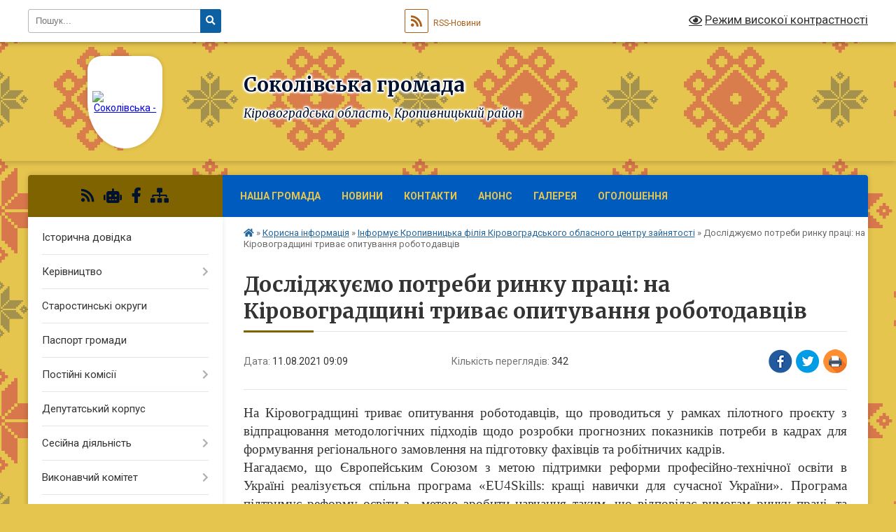

--- FILE ---
content_type: text/html; charset=UTF-8
request_url: https://sokolivske-gromada.gov.ua/news/1628662216/
body_size: 19635
content:
<!DOCTYPE html>
<html lang="uk">
<head>
	<!--[if IE]><meta http-equiv="X-UA-Compatible" content="IE=edge"><![endif]-->
	<meta charset="utf-8">
	<meta name="viewport" content="width=device-width, initial-scale=1">
	<!--[if IE]><script>
		document.createElement('header');
		document.createElement('nav');
		document.createElement('main');
		document.createElement('section');
		document.createElement('article');
		document.createElement('aside');
		document.createElement('footer');
		document.createElement('figure');
		document.createElement('figcaption');
	</script><![endif]-->
	<title>Досліджуємо потреби  ринку праці: на Кіровоградщині триває опитування роботодавців | Соколівська громада</title>
	<meta name="description" content="На Кіровоградщині триває опитування роботодавців, що проводиться у рамках пілотного проєкту з відпрацювання методологічних підходів щодо розробки прогнозних показників потреби в кадрах для формування регіонального замовлення на підготовку ф">
	<meta name="keywords" content="Досліджуємо, потреби, , ринку, праці:, на, Кіровоградщині, триває, опитування, роботодавців, |, Соколівська, громада">

	
		<meta property="og:image" content="https://rada.info/upload/users_files/04364905/gerb/C.png">
	<meta property="og:image:width" content="113">
	<meta property="og:image:height" content="140">
			<meta property="og:title" content="Досліджуємо потреби  ринку праці: на Кіровоградщині триває опитування роботодавців">
			<meta property="og:description" content="На Кіровоградщині триває опитування роботодавців, що проводиться у рамках пілотного проєкту з відпрацювання методологічних підходів щодо розробки прогнозних показників потреби в кадрах для формування регіонального замовлення на підготовку фахівців та робітничих кадрів. ">
			<meta property="og:type" content="article">
	<meta property="og:url" content="https://sokolivske-gromada.gov.ua/news/1628662216/">
		
		<link rel="apple-touch-icon" sizes="57x57" href="https://gromada.org.ua/apple-icon-57x57.png">
	<link rel="apple-touch-icon" sizes="60x60" href="https://gromada.org.ua/apple-icon-60x60.png">
	<link rel="apple-touch-icon" sizes="72x72" href="https://gromada.org.ua/apple-icon-72x72.png">
	<link rel="apple-touch-icon" sizes="76x76" href="https://gromada.org.ua/apple-icon-76x76.png">
	<link rel="apple-touch-icon" sizes="114x114" href="https://gromada.org.ua/apple-icon-114x114.png">
	<link rel="apple-touch-icon" sizes="120x120" href="https://gromada.org.ua/apple-icon-120x120.png">
	<link rel="apple-touch-icon" sizes="144x144" href="https://gromada.org.ua/apple-icon-144x144.png">
	<link rel="apple-touch-icon" sizes="152x152" href="https://gromada.org.ua/apple-icon-152x152.png">
	<link rel="apple-touch-icon" sizes="180x180" href="https://gromada.org.ua/apple-icon-180x180.png">
	<link rel="icon" type="image/png" sizes="192x192"  href="https://gromada.org.ua/android-icon-192x192.png">
	<link rel="icon" type="image/png" sizes="32x32" href="https://gromada.org.ua/favicon-32x32.png">
	<link rel="icon" type="image/png" sizes="96x96" href="https://gromada.org.ua/favicon-96x96.png">
	<link rel="icon" type="image/png" sizes="16x16" href="https://gromada.org.ua/favicon-16x16.png">
	<link rel="manifest" href="https://gromada.org.ua/manifest.json">
	<meta name="msapplication-TileColor" content="#ffffff">
	<meta name="msapplication-TileImage" content="https://gromada.org.ua/ms-icon-144x144.png">
	<meta name="theme-color" content="#ffffff">
	
	
		<meta name="robots" content="">
	
	<link rel="preconnect" href="https://fonts.googleapis.com">
	<link rel="preconnect" href="https://fonts.gstatic.com" crossorigin>
	<link href="https://fonts.googleapis.com/css?family=Merriweather:400i,700|Roboto:400,400i,700,700i&amp;subset=cyrillic-ext" rel="stylesheet">

    <link rel="preload" href="https://cdnjs.cloudflare.com/ajax/libs/font-awesome/5.9.0/css/all.min.css" as="style">
	<link rel="stylesheet" href="https://cdnjs.cloudflare.com/ajax/libs/font-awesome/5.9.0/css/all.min.css" integrity="sha512-q3eWabyZPc1XTCmF+8/LuE1ozpg5xxn7iO89yfSOd5/oKvyqLngoNGsx8jq92Y8eXJ/IRxQbEC+FGSYxtk2oiw==" crossorigin="anonymous" referrerpolicy="no-referrer" />
	
	
    <link rel="preload" href="//gromada.org.ua/themes/ukraine/css/styles_vip.css?v=3.38" as="style">
	<link rel="stylesheet" href="//gromada.org.ua/themes/ukraine/css/styles_vip.css?v=3.38">
	
	<link rel="stylesheet" href="//gromada.org.ua/themes/ukraine/css/5945/theme_vip.css?v=1769236125">
	
		<!--[if lt IE 9]>
	<script src="https://oss.maxcdn.com/html5shiv/3.7.2/html5shiv.min.js"></script>
	<script src="https://oss.maxcdn.com/respond/1.4.2/respond.min.js"></script>
	<![endif]-->
	<!--[if gte IE 9]>
	<style type="text/css">
		.gradient { filter: none; }
	</style>
	<![endif]-->

</head>
<body class="">

	<a href="#top_menu" class="skip-link link" aria-label="Перейти до головного меню (Alt+1)" accesskey="1">Перейти до головного меню (Alt+1)</a>
	<a href="#left_menu" class="skip-link link" aria-label="Перейти до бічного меню (Alt+2)" accesskey="2">Перейти до бічного меню (Alt+2)</a>
    <a href="#main_content" class="skip-link link" aria-label="Перейти до головного вмісту (Alt+3)" accesskey="3">Перейти до текстового вмісту (Alt+3)</a>

	

		<div id="all_screen">

						<section class="search_menu">
				<div class="wrap">
					<div class="row">
						<div class="grid-25 fl">
							<form action="https://sokolivske-gromada.gov.ua/search/" class="search">
								<input type="text" name="q" value="" placeholder="Пошук..." aria-label="Введіть пошукову фразу" required>
								<button type="submit" name="search" value="y" aria-label="Натисніть, щоб здійснити пошук"><i class="fa fa-search"></i></button>
							</form>
							<a id="alt_version_eye" href="#" title="Режим високої контрастності" onclick="return set_special('ab4faf4450c75ff65d3af042b31c12c77a1dd019');"><i class="far fa-eye"></i></a>
						</div>
						<div class="grid-75">
							<div class="row">
								<div class="grid-25" style="padding-top: 13px;">
									<div id="google_translate_element"></div>
								</div>
								<div class="grid-25" style="padding-top: 13px;">
									<a href="https://gromada.org.ua/rss/5945/" class="rss" title="RSS-стрічка"><span><i class="fa fa-rss"></i></span> RSS-Новини</a>
								</div>
								<div class="grid-50 alt_version_block">

									<div class="alt_version">
										<a href="#" class="set_special_version" onclick="return set_special('ab4faf4450c75ff65d3af042b31c12c77a1dd019');"><i class="far fa-eye"></i> Режим високої контрастності</a>
									</div>

								</div>
								<div class="clearfix"></div>
							</div>
						</div>
						<div class="clearfix"></div>
					</div>
				</div>
			</section>
			
			<header>
				<div class="wrap">
					<div class="row">

						<div class="grid-25 logo fl">
							<a href="https://sokolivske-gromada.gov.ua/" id="logo" class="form_3">
								<img src="https://rada.info/upload/users_files/04364905/gerb/C.png" alt="Соколівська - ">
							</a>
						</div>
						<div class="grid-75 title fr">
							<div class="slogan_1">Соколівська громада</div>
							<div class="slogan_2">Кіровоградська область, Кропивницький район</div>
						</div>
						<div class="clearfix"></div>

					</div>
					
										
				</div>
			</header>

			<div class="wrap">
				<section class="middle_block">

					<div class="row">
						<div class="grid-75 fr">
							<nav class="main_menu" id="top_menu">
								<ul>
																		<li class="">
										<a href="https://sokolivske-gromada.gov.ua/main/">Наша громада</a>
																													</li>
																		<li class="">
										<a href="https://sokolivske-gromada.gov.ua/news/">Новини</a>
																													</li>
																		<li class="">
										<a href="https://sokolivske-gromada.gov.ua/feedback/">Контакти</a>
																													</li>
																		<li class="">
										<a href="https://sokolivske-gromada.gov.ua/anons-00-29-45-04-02-2021/">Анонс</a>
																													</li>
																		<li class="">
										<a href="https://sokolivske-gromada.gov.ua/photo/">Галерея</a>
																													</li>
																		<li class="">
										<a href="https://sokolivske-gromada.gov.ua/ogoloshennya-00-54-17-04-02-2021/">Оголошення</a>
																													</li>
																										</ul>

								<button class="menu-button" id="open-button" tabindex="-1"><i class="fas fa-bars"></i> Меню сайту</button>

							</nav>
							
							<div class="clearfix"></div>

														<section class="bread_crumbs">
								<div xmlns:v="http://rdf.data-vocabulary.org/#"><a href="https://sokolivske-gromada.gov.ua/" title="Головна сторінка"><i class="fas fa-home"></i></a> &raquo; <a href="https://sokolivske-gromada.gov.ua/korisna-informaciya-00-54-35-04-02-2021/">Корисна інформація</a> &raquo; <a href="https://sokolivske-gromada.gov.ua/informue-kirovogradskij-miskrajonnij-centr-zajnyatosti-13-13-59-05-02-2021/" aria-current="page">Інформує Кропивницька філія Кіровоградського обласного центру зайнятості</a>  &raquo; <span>Досліджуємо потреби  ринку праці: на Кіровоградщині триває опитування роботодавців</span></div>
							</section>
							
							<main id="main_content">

																											<h1>Досліджуємо потреби  ринку праці: на Кіровоградщині триває опитування роботодавців</h1>


<div class="row">
	<div class="grid-30 one_news_date">
		Дата: <span>11.08.2021 09:09</span>
	</div>
	<div class="grid-30 one_news_count">
		Кількість переглядів: <span>342</span>
	</div>
		<div class="grid-30 one_news_socials">
		<button class="social_share" data-type="fb" aria-label="Поширити у Фейсбук"><img src="//gromada.org.ua/themes/ukraine/img/share/fb.png" alt="Іконка Facebook"></button>
		<button class="social_share" data-type="tw" aria-label="Поширити в Tweitter"><img src="//gromada.org.ua/themes/ukraine/img/share/tw.png" alt="Іконка Twitter"></button>
		<button class="print_btn" onclick="window.print();" aria-label="Надрукувати статтю"><img src="//gromada.org.ua/themes/ukraine/img/share/print.png" alt="Значок принтера"></button>
	</div>
		<div class="clearfix"></div>
</div>

<hr>

<p style="margin-top:2.0pt; margin-right:0cm; margin-bottom:2.0pt; margin-left:0cm; text-align:justify; margin:0cm 0cm 0.0001pt"><span style="font-size:14pt"><span style="background:white"><span style="vertical-align:baseline"><span style="font-family:&quot;Times New Roman&quot;">На Кіровоградщині триває опитування роботодавців, що проводиться у рамках пілотного проєкту з відпрацювання методологічних підходів щодо розробки прогнозних показників потреби в кадрах для формування регіонального замовлення на підготовку фахівців та робітничих кадрів. </span></span></span></span></p>

<p style="margin-top:2.0pt; margin-right:0cm; margin-bottom:2.0pt; margin-left:0cm; text-align:justify; margin:0cm 0cm 0.0001pt"><span style="font-size:14pt"><span style="background:white"><span style="vertical-align:baseline"><span style="font-family:&quot;Times New Roman&quot;">Нагадаємо, що Європейським Союзом з метою підтримки реформи професійно-технічної освіти в Україні реалізується спільна програма &laquo;EU4Skills: кращі навички для сучасної України&raquo;. Програма підтримує реформу освіти з &nbsp;метою зробити навчання таким, що відповідає вимогам ринку праці, та &nbsp;допомогти молоді та дорослим &nbsp;реалізувати власний потенціал. </span></span></span></span></p>

<p style="margin-top:2.0pt; margin-right:0cm; margin-bottom:2.0pt; margin-left:0cm; text-align:justify; margin:0cm 0cm 0.0001pt"><span style="font-size:14pt"><span style="background:white"><span style="vertical-align:baseline"><span style="font-family:&quot;Times New Roman&quot;">Як зазначалося раніше, Кіровоградська область &ndash; серед 10-ти учасників пілотного проєкту з вивчення попиту та пропозиції на ринку праці.</span></span></span></span></p>

<p style="margin-top:2.0pt; margin-right:0cm; margin-bottom:2.0pt; margin-left:0cm; text-align:justify; margin:0cm 0cm 0.0001pt"><span style="font-size:14pt"><span style="background:white"><span style="vertical-align:baseline"><span style="font-family:&quot;Times New Roman&quot;">Серед основних складових проєкту&nbsp;&ndash; проведення опитування роботодавців з кадрових питань та взаємодія з закладами професійно-технічної освіти. Слід зазначити, що опитування проводиться за статистичною вибіркою роботодавців. </span></span></span></span></p>

<p style="margin-top:2.0pt; margin-right:0cm; margin-bottom:2.0pt; margin-left:0cm; text-align:justify; margin:0cm 0cm 0.0001pt"><span style="font-size:14pt"><span style="background:white"><span style="vertical-align:baseline"><span style="font-family:&quot;Times New Roman&quot;">Для проходження опитування роботодавцям буде необхідно заповнити анкету. Це може зробити працівник центру зайнятості, спілкуючись з керівником чи працівником кадрової служби по телефону. Або ж представник роботодавця самостійно заповнює анкету в мережі Інтернет за посиланням, що надається працівником центру зайнятості.</span></span></span></span></p>

<p style="margin-top:2.0pt; margin-right:0cm; margin-bottom:2.0pt; margin-left:0cm; text-align:justify; margin:0cm 0cm 0.0001pt"><span style="font-size:14pt"><span style="background:white"><span style="vertical-align:baseline"><span style="font-family:&quot;Times New Roman&quot;">До анкети вноситься загальна інформація про кадровий склад роботодавця, співпрацю з закладами професійно-технічної освіти, прийом на роботу та звільнення працівників, перспективи прийму на роботу та можливі плани щодо звільнення працівників.</span></span></span></span></p>

<p style="margin-top:2.0pt; margin-right:0cm; margin-bottom:2.0pt; margin-left:0cm; text-align:justify; margin:0cm 0cm 0.0001pt"><span style="font-size:14pt"><span style="background:white"><span style="vertical-align:baseline"><span style="font-family:&quot;Times New Roman&quot;"><b>Результати опитування будуть використані в процесі формування та розміщення державного замовлення на підготовку фахівців та робітничих кадрів. </b></span></span></span></span></p>

<p style="margin-top:2.0pt; margin-right:0cm; margin-bottom:2.0pt; margin-left:0cm; text-align:justify; margin:0cm 0cm 0.0001pt"><span style="font-size:14pt"><span style="background:white"><span style="vertical-align:baseline"><span style="font-family:&quot;Times New Roman&quot;">Тож розраховуємо, що включені до сформованого реєстру роботодавці Кіровоградської області, знайдуть час та пройдуть опитування, що допоможе не тільки забезпечити роботодавців кваліфікованими кадрами, а й спрогнозувати ринок праці і завчасно зреагувати на його запити.</span></span></span></span></p>
<div class="clearfix"></div>

<hr>



<p><a href="https://sokolivske-gromada.gov.ua/informue-kirovogradskij-miskrajonnij-centr-zajnyatosti-13-13-59-05-02-2021/" class="btn btn-grey">&laquo; повернутися</a></p>																	
							</main>
						</div>
						<div class="grid-25 fl">

							<div class="project_name">
								<a href="https://gromada.org.ua/rss/5945/" rel="nofollow" target="_blank" title="RSS-стрічка новин сайту"><i class="fas fa-rss"></i></a>
																<a href="https://sokolivske-gromada.gov.ua/feedback/#chat_bot" title="Наша громада в смартфоні"><i class="fas fa-robot"></i></a>
																																<a href="https://www.facebook.com/Соколівська-сільська-рада-офіційна-сторінка-157973404922412" rel="nofollow" target="_blank" title="Приєднуйтесь до нас у Facebook"><i class="fab fa-facebook-f"></i></a>																								<a href="https://sokolivske-gromada.gov.ua/sitemap/" title="Мапа сайту"><i class="fas fa-sitemap"></i></a>
							</div>
														<aside class="left_sidebar">
							
								
																<nav class="sidebar_menu" id="left_menu">
									<ul>
																				<li class="">
											<a href="https://sokolivske-gromada.gov.ua/istorichna-dovidka-00-32-09-04-02-2021/">Історична довідка</a>
																																</li>
																				<li class=" has-sub">
											<a href="https://sokolivske-gromada.gov.ua/kerivnictvo-13-37-08-29-05-2025/">Керівництво</a>
																						<button onclick="return show_next_level(this);" aria-label="Показати підменю"></button>
																																	<i class="fa fa-chevron-right"></i>
											<ul>
																								<li class=" has-sub">
													<a href="https://sokolivske-gromada.gov.ua/silskij-golova-13-37-41-29-05-2025/">Сільський голова</a>
																										<button onclick="return show_next_level(this);" aria-label="Показати підменю"></button>
																																							<i class="fa fa-chevron-right"></i>
													<ul>
																												<li><a href="https://sokolivske-gromada.gov.ua/zvit-golovi-14-49-28-22-01-2025/">Звіт голови</a></li>
																																									</ul>
																									</li>
																								<li class="">
													<a href="https://sokolivske-gromada.gov.ua/zastupniki-silskogo-golovi-13-41-56-29-05-2025/">Заступники сільського голови</a>
																																						</li>
																								<li class="">
													<a href="https://sokolivske-gromada.gov.ua/sekretar-silskoi-radi-13-43-23-29-05-2025/">Секретар сільської ради</a>
																																						</li>
																								<li class="">
													<a href="https://sokolivske-gromada.gov.ua/kerujuchij-spravami-vikonavchogo-komitetu-13-44-33-29-05-2025/">Керуючий справами виконавчого комітету</a>
																																						</li>
																																			</ul>
																					</li>
																				<li class="">
											<a href="https://sokolivske-gromada.gov.ua/starostinski-okrugi-13-45-32-19-06-2025/">Старостинські округи</a>
																																</li>
																				<li class="">
											<a href="https://sokolivske-gromada.gov.ua/pasport-gromadi-00-33-33-04-02-2021/">Паспорт громади</a>
																																</li>
																				<li class=" has-sub">
											<a href="https://sokolivske-gromada.gov.ua/postijni-komisiya-13-29-16-29-05-2025/">Постійні комісії</a>
																						<button onclick="return show_next_level(this);" aria-label="Показати підменю"></button>
																																	<i class="fa fa-chevron-right"></i>
											<ul>
																								<li class="">
													<a href="https://sokolivske-gromada.gov.ua/videofiksaciya-zasidan-postijnih-komisij-15-57-52-24-09-2024/">Відеофіксація засідань постійних комісій</a>
																																						</li>
																																			</ul>
																					</li>
																				<li class="">
											<a href="https://sokolivske-gromada.gov.ua/deputatskij-korpus-13-27-46-29-05-2025/">Депутатський корпус</a>
																																</li>
																				<li class=" has-sub">
											<a href="https://sokolivske-gromada.gov.ua/sesijna-diyalnist-10-40-57-27-11-2023/">Сесійна діяльність</a>
																						<button onclick="return show_next_level(this);" aria-label="Показати підменю"></button>
																																	<i class="fa fa-chevron-right"></i>
											<ul>
																								<li class="">
													<a href="https://sokolivske-gromada.gov.ua/videofiksaciya-plenarnih-zasidan-sesii-15-57-02-24-09-2024/">Відеофіксація пленарних засідань сесії</a>
																																						</li>
																								<li class="">
													<a href="https://sokolivske-gromada.gov.ua/proekti-rishen-13-53-35-12-04-2024/">Проєкти рішень</a>
																																						</li>
																								<li class=" has-sub">
													<a href="https://sokolivske-gromada.gov.ua/rishennya-sesii-ih-sklikannya-11-16-26-13-05-2024/">Рішення сесії ІХ скликання</a>
																										<button onclick="return show_next_level(this);" aria-label="Показати підменю"></button>
																																							<i class="fa fa-chevron-right"></i>
													<ul>
																												<li><a href="https://sokolivske-gromada.gov.ua/rishennya-47-sesii-ih-sklikannya-11-28-50-13-05-2024/">Рішення 47 сесії ІХ скликання</a></li>
																												<li><a href="https://sokolivske-gromada.gov.ua/rishennya-48-sesii-ih-sklikannya-13-57-59-11-06-2024/">Рішення 48 сесії ІХ скликання</a></li>
																												<li><a href="https://sokolivske-gromada.gov.ua/rishennya-pozachergovoi-49-sesii-ih-sklikannya-sokolivskoi-silskoi-radi-08-49-09-05-07-2024/">Рішення позачергової 49 сесії ІХ скликання</a></li>
																												<li><a href="https://sokolivske-gromada.gov.ua/rishennya-50-sesii-ih-sklikannya-09-02-47-05-07-2024/">Рішення 50 сесії ІХ скликання</a></li>
																												<li><a href="https://sokolivske-gromada.gov.ua/rishennya-51-sesii-ih-sklikannya-09-29-06-09-08-2024/">Рішення 51 сесії ІХ скликання</a></li>
																												<li><a href="https://sokolivske-gromada.gov.ua/rishennya-pozachergovoi-52-sesii-ih-sklikannya-15-49-01-20-08-2024/">Рішення позачергової 52 сесії ІХ скликання</a></li>
																												<li><a href="https://sokolivske-gromada.gov.ua/rishennya-53-sesii-ih-sklikannya-10-45-33-12-09-2024/">Рішення 53 сесії ІХ скликання</a></li>
																												<li><a href="https://sokolivske-gromada.gov.ua/rishennya-54-sesii-ih-sklikannya-10-00-16-09-10-2024/">Рішення 54 сесії ІХ скликання</a></li>
																												<li><a href="https://sokolivske-gromada.gov.ua/rishennya-pozachergovoi-55-sesii-ih-sklikannya-15-27-25-01-11-2024/">Рішення позачергової 55 сесії ІХ скликання</a></li>
																												<li><a href="https://sokolivske-gromada.gov.ua/rishennya-56-sesii-ih-sklikannya-13-57-51-14-11-2024/">Рішення 56 сесії ІХ скликання</a></li>
																												<li><a href="https://sokolivske-gromada.gov.ua/rishennya-57-sesii-ih-sklikannya-16-56-09-10-12-2024/">Рішення 57 сесії ІХ скликання</a></li>
																												<li><a href="https://sokolivske-gromada.gov.ua/rishennya-58-sesiya-ih-sklikannya-10-30-33-01-01-2025/">Рішення 58 сесія ІХ скликання</a></li>
																												<li><a href="https://sokolivske-gromada.gov.ua/rishennya-pozachergovoi-59-sesii-ih-sklikannya-09-48-46-03-01-2025/">Рішення позачергової 59 сесії ІХ скликання</a></li>
																												<li><a href="https://sokolivske-gromada.gov.ua/rishennya-60-sesii-ih-sklikannya-17-08-22-10-02-2025/">Рішення 60 сесії ІХ скликання</a></li>
																												<li><a href="https://sokolivske-gromada.gov.ua/rishennya-pozachergovoi-61-sesii-ih-sklikannya-10-32-07-07-03-2025/">Рішення позачергової 61 сесії ІХ скликання</a></li>
																												<li><a href="https://sokolivske-gromada.gov.ua/rishennya-62-sesii-ih-sklikannya-10-04-30-06-03-2025/">Рішення 62 сесії ІХ скликання</a></li>
																												<li><a href="https://sokolivske-gromada.gov.ua/rishennya-63-sesii-ih-sklikannya-17-13-32-08-04-2025/">Рішення 63 сесії ІХ скликання</a></li>
																												<li><a href="https://sokolivske-gromada.gov.ua/rishennya-pozachergovoi-64-sesii-ih-sklikannya-17-17-14-08-04-2025/">Рішення позачергової 64 сесії ІХ скликання</a></li>
																												<li><a href="https://sokolivske-gromada.gov.ua/rishennya-65-sesii-ih-sklikannya-10-07-15-13-05-2025/">Рішення 65 сесії ІХ скликання</a></li>
																												<li><a href="https://sokolivske-gromada.gov.ua/rishennya-66-sesii-ih-sklikannya-15-51-01-05-06-2025/">Рішення 66 сесії ІХ скликання</a></li>
																												<li><a href="https://sokolivske-gromada.gov.ua/rishennya-pozachergovoi-67-sesii-ih-sklikannya-10-15-53-13-06-2025/">Рішення позачергової 67 сесії ІХ скликання</a></li>
																												<li><a href="https://sokolivske-gromada.gov.ua/rishennya-68-sesii-ih-sklikannya-08-33-47-08-07-2025/">Рішення 68 сесії ІХ скликання</a></li>
																												<li><a href="https://sokolivske-gromada.gov.ua/rishennya-69-sesii-ih-sklikannya-11-33-42-11-08-2025/">Рішення 69 сесії ІХ скликання</a></li>
																												<li><a href="https://sokolivske-gromada.gov.ua/rishennya-70-sesii-ih-sklikannya-16-10-18-08-09-2025/">Рішення 70 сесії ІХ скликання</a></li>
																												<li><a href="https://sokolivske-gromada.gov.ua/rishennya-pozachergovoi-71-sesii-ih-sklikannya-16-49-44-11-09-2025/">Рішення позачергової 71 сесії ІХ скликання</a></li>
																												<li><a href="https://sokolivske-gromada.gov.ua/rishennya-72-sesii-ih-sklikannya-11-42-42-03-10-2025/">Рішення 72 сесії ІХ скликання</a></li>
																												<li><a href="https://sokolivske-gromada.gov.ua/rishennya-pozachergovoi-73-sesii-ih-sklikannya-15-47-12-14-11-2025/">Рішення позачергової 73 сесії ІХ скликання</a></li>
																												<li><a href="https://sokolivske-gromada.gov.ua/rishennya-74-sesii-ih-sklikannya-15-35-36-14-11-2025/">Рішення 74 сесії ІХ скликання</a></li>
																												<li><a href="https://sokolivske-gromada.gov.ua/rishennya-75-sesii-ih-sklikannya-15-51-52-10-12-2025/">Рішення 75 сесії ІХ скликання</a></li>
																												<li><a href="https://sokolivske-gromada.gov.ua/rishennya-pozachergovoi-76-sesii-ih-sklikannya-10-07-43-02-01-2026/">Рішення позачергової 76 сесії ІХ скликання</a></li>
																												<li><a href="https://sokolivske-gromada.gov.ua/rishennya-77-sesii-ih-sklikannya-10-19-20-02-01-2026/">Рішення 77 сесії ІХ скликання</a></li>
																																									</ul>
																									</li>
																																			</ul>
																					</li>
																				<li class=" has-sub">
											<a href="https://sokolivske-gromada.gov.ua/vikonavchij-komitet-16-47-40-06-05-2024/">Виконавчий комітет</a>
																						<button onclick="return show_next_level(this);" aria-label="Показати підменю"></button>
																																	<i class="fa fa-chevron-right"></i>
											<ul>
																								<li class="">
													<a href="https://sokolivske-gromada.gov.ua/sklad-vikonavchogo-komitetu-13-31-59-29-05-2025/">Склад виконавчого комітету</a>
																																						</li>
																								<li class=" has-sub">
													<a href="https://sokolivske-gromada.gov.ua/rishennya-vikonavchogo-komitetu-16-52-04-06-05-2024/">Рішення виконавчого комітету</a>
																										<button onclick="return show_next_level(this);" aria-label="Показати підменю"></button>
																																							<i class="fa fa-chevron-right"></i>
													<ul>
																												<li><a href="https://sokolivske-gromada.gov.ua/rishennya-vikonavchogo-komitetu-vid-23-kvitnya-2024-roku-08-57-54-07-05-2024/">Рішення виконавчого комітету від 23 квітня 2024 року</a></li>
																												<li><a href="https://sokolivske-gromada.gov.ua/rishennya-vikonavchogo-komitetu-vid-28-travnya-2024-roku-15-34-07-11-06-2024/">Рішення виконавчого комітету від 28 травня 2024 року</a></li>
																												<li><a href="https://sokolivske-gromada.gov.ua/rishennya-vikonavchogo-komitetu-vid-07-chervnya-2024-roku-15-46-33-11-06-2024/">Рішення позачергового виконавчого комітету від 07 червня 2024 року</a></li>
																												<li><a href="https://sokolivske-gromada.gov.ua/rishennya-vikonavchogo-komitetu-vid-25-chervnya-2024-roku-11-11-48-05-07-2024/">Рішення виконавчого комітету від 25 червня 2024 року</a></li>
																												<li><a href="https://sokolivske-gromada.gov.ua/rishennya-vikonavchogo-komitetu-vid-31-lipnya-2024-roku-11-34-26-07-08-2024/">Рішення виконавчого комітету від 31 липня 2024 року</a></li>
																												<li><a href="https://sokolivske-gromada.gov.ua/rishennya-pozachergovogo-vikonavchogo-komitetu-vid-02-serpnya-2024-roku-16-04-21-20-08-2024/">Рішення позачергового виконавчого комітету від 02 серпня 2024 року</a></li>
																												<li><a href="https://sokolivske-gromada.gov.ua/rishennya-pozachergovogo-vikonavchogo-komitetu-vid-23-serpnya-2024-roku-11-03-13-13-09-2024/">Рішення позачергового виконавчого комітету від 23 серпня 2024 року</a></li>
																												<li><a href="https://sokolivske-gromada.gov.ua/rishennya-vikonavchogo-komitetu-vid-27-serpnya-2024-roku-14-11-36-12-09-2024/">Рішення виконавчого комітету від 27 серпня 2024 року</a></li>
																												<li><a href="https://sokolivske-gromada.gov.ua/rishennya-pozachergovogo-vikonavchogo-komitetu-vid-05-veresnya-2024-roku-10-55-57-24-10-2024/">Рішення позачергового виконавчого комітету від 05 вересня 2024 року</a></li>
																												<li><a href="https://sokolivske-gromada.gov.ua/rishennya-vikonavchogo-komitetu-vid 24-veresnya-2024-roku-11-10-35-09-10-2024/">Рішення виконавчого комітету від 24 вересня 2024 року</a></li>
																												<li><a href="https://sokolivske-gromada.gov.ua/rishennya-pozachergovogo-vikonavchogo-komitetu-vid-02-zhovtnya-2024-roku-11-31-07-09-10-2024/">Рішення позачергового виконавчого комітету від 02 жовтня 2024 року</a></li>
																												<li><a href="https://sokolivske-gromada.gov.ua/rishennya-vikonavchogo-komitetu-vid-29-zhovtnya-2024-roku-15-35-15-15-11-2024/">Рішення виконавчого комітету від 29 жовтня 2024 року</a></li>
																												<li><a href="https://sokolivske-gromada.gov.ua/rishennya-vikonavchogo-komitetu-vid-26-listopada-2024-roku-08-51-12-12-12-2024/">Рішення виконавчого комітету від 26 листопада 2024 року</a></li>
																												<li><a href="https://sokolivske-gromada.gov.ua/rishennya-vikonavchogo-komitetu-vid-17-grudnya-2024-roku-10-44-51-08-01-2025/">Рішення виконавчого комітету від 17 грудня 2024 року</a></li>
																												<li><a href="https://sokolivske-gromada.gov.ua/rishennya-pozachergovogo-vikonavchogo-komitetu-vid-23-grudnya-2024-roku-09-31-52-08-01-2025/">Рішення позачергового виконавчого комітету від 23 грудня 2024 року</a></li>
																												<li><a href="https://sokolivske-gromada.gov.ua/rishennya-pozachergovogo-vikonavchogo-komitetu-vid-13-sichnya-2025-roku-14-28-52-13-01-2025/">Рішення позачергового виконавчого комітету від 13 січня 2025 року</a></li>
																												<li><a href="https://sokolivske-gromada.gov.ua/rishennya-vikonavchogo-komitetu-vid-28-sichnya-2025-roku-14-45-23-10-02-2025/">Рішення виконавчого комітету від 28 січня 2025 року</a></li>
																												<li><a href="https://sokolivske-gromada.gov.ua/rishennya-pozachergovogo-vikonavchogo-komitetu-vid-06-ljutogo-2025-roku-14-54-50-10-02-2025/">Рішення позачергового виконавчого комітету від 06 лютого 2025 року</a></li>
																												<li><a href="https://sokolivske-gromada.gov.ua/rishennya-pozachergovogo-vikonavchogo-komitetu-vid-10-ljutogo-2025-roku-15-04-56-11-02-2025/">Рішення позачергового виконавчого комітету від 10 лютого 2025 року</a></li>
																												<li><a href="https://sokolivske-gromada.gov.ua/rishennya -vikonavchogo-komitetu-vid-25 ljutogo 2025 roku-09-59-47-06-03-2025/">Рішення  виконавчого комітету від 25 лютого 2025 року</a></li>
																												<li><a href="https://sokolivske-gromada.gov.ua/rishennya-vikonavchogo-komitetu-vid-25-bereznya-2025-roku-16-08-35-31-03-2025/">Рішення виконавчого комітету від 25 березня 2025 року</a></li>
																												<li><a href="https://sokolivske-gromada.gov.ua/rishennya-vikonavchogo-komitetu-vid-29-kvitnya-2025-roku-15-15-11-16-05-2025/">Рішення виконавчого комітету від 29 квітня 2025 року</a></li>
																												<li><a href="https://sokolivske-gromada.gov.ua/rishennya-pozachergovogo-vikonavchogo-komitetu-vid-02-travnya-2025-roku-15-01-40-16-05-2025/">Рішення позачергового виконавчого комітету від 02 травня 2025 року</a></li>
																												<li><a href="https://sokolivske-gromada.gov.ua/rishennya-vikonavchogo-komitetu-vid-27-travnya-2025-roku-16-09-28-05-06-2025/">Рішення виконавчого комітету від 27 травня 2025 року</a></li>
																												<li><a href="https://sokolivske-gromada.gov.ua/rishennya-vikonavchogo-komitetu-vid-24-chervnya-2025-roku-16-20-40-17-07-2025/">Рішення виконавчого комітету від 24 червня 2025 року</a></li>
																												<li><a href="https://sokolivske-gromada.gov.ua/rishennya-pozachergovogo-vikonavchogo-komitetu-vid-04-lipnya-2025-roku-16-29-43-16-07-2025/">Рішення позачергового виконавчого комітету від 04 липня 2025 року</a></li>
																												<li><a href="https://sokolivske-gromada.gov.ua/rishennya-pozachergovogo-vikonavchogo-komitetu-vid-10-lipnya-2025-roku-16-45-11-15-07-2025/">Рішення позачергового виконавчого комітету від 10 липня 2025 року</a></li>
																												<li><a href="https://sokolivske-gromada.gov.ua/rishennya-vikonavchogo-komitetu-vid-29-lipnya-2025-roku-14-44-06-14-08-2025/">Рішення виконавчого комітету від 29 липня 2025 року</a></li>
																												<li><a href="https://sokolivske-gromada.gov.ua/rishennya-vikonavchogo-komitetu-vid-15-serpnya-2025-roku-16-35-25-09-09-2025/">Рішення позачергового виконавчого комітету від 15 серпня 2025 року</a></li>
																												<li><a href="https://sokolivske-gromada.gov.ua/rishennya-vikonavchogo-komitetu-vid-20-serpnya-2025-roku-16-43-06-09-09-2025/">Рішення позачергового виконавчого комітету від 20 серпня 2025 року</a></li>
																												<li><a href="https://sokolivske-gromada.gov.ua/rishennya-vikonavchogo-komitetu-vid-26-serpnya-2025-roku-16-35-13-08-09-2025/">Рішення виконавчого комітету від 26 серпня 2025 року</a></li>
																												<li><a href="https://sokolivske-gromada.gov.ua/rishennya-pozachergovogo-vikonavchogo-komitetu-vid-10-veresnya-2025-roku-16-26-48-16-09-2025/">Рішення позачергового виконавчого комітету від 10 вересня 2025 року</a></li>
																												<li><a href="https://sokolivske-gromada.gov.ua/rishennya-vikonavchogo-komitetu-vid-30-veresnya-2025-roku-08-40-16-14-10-2025/">Рішення виконавчого комітету від 30 вересня 2025 року</a></li>
																												<li><a href="https://sokolivske-gromada.gov.ua/rishennya-vikonavchogo-komitetu-vid-28-zhovtnya-2025-roku-11-50-33-14-11-2025/">Рішення виконавчого комітету від 28 жовтня 2025 року</a></li>
																												<li><a href="https://sokolivske-gromada.gov.ua/rishennya-vikonavchogo-komitetu-vid-25-listopada-2025-roku-16-31-55-17-12-2025/">Рішення виконавчого комітету від 25 листопада 2025 року</a></li>
																												<li><a href="https://sokolivske-gromada.gov.ua/rishennya-pozachergovogo-vikonavchogo-komitetu-vid-02-grudnya-2025-roku-16-35-20-17-12-2025/">Рішення позачергового  виконавчого комітету від 02 грудня 2025 року</a></li>
																												<li><a href="https://sokolivske-gromada.gov.ua/rishennya-pozachergovogo-vikonavchogo-komitetu-vid-05-grudnya-2025-roku-№235-16-37-16-17-12-2025/">Рішення позачергового виконавчого комітету від 05 грудня 2025 року</a></li>
																																									</ul>
																									</li>
																																			</ul>
																					</li>
																				<li class=" has-sub">
											<a href="javascript:;">Регуляторна діяльність</a>
																						<button onclick="return show_next_level(this);" aria-label="Показати підменю"></button>
																																	<i class="fa fa-chevron-right"></i>
											<ul>
																								<li class="">
													<a href="https://sokolivske-gromada.gov.ua/pro-vstanovlennya-zemelnogo-podatku-ta-pilg-pri-jogo-splati-z-2024roku-10-39-12-10-10-2023/">Про встановлення земельного податку та пільг при його сплаті з 2024 року (діє 2025-2026 рр.)</a>
																																						</li>
																								<li class="">
													<a href="https://sokolivske-gromada.gov.ua/rishennya-74-sesii-ih-sklikannya-vid-30-zhovtnya-2025-roku-№-4160-pro-vnesennya-zmin-do-rishennya-vid-22-chervnya-2023-roku-№2819-pro-vs-15-12-01-12-01-2026/">Рішення 74 сесії ІХ скликання від 30 жовтня 2025 року № 4160 Про внесення змін до рішення від 22 червня  2023 року №2819 «Про встановлення ставок земельного податку та пільг при його сплаті з 01 січня 2024 року» (діє з 01.01.2026 року)</a>
																																						</li>
																								<li class="">
													<a href="https://sokolivske-gromada.gov.ua/pro-vstanovlennya-stavok-podatku-na-neruhome-majno-vidminne-vid-zemelnoi-dilyanki-ta-pilg-po-jogo-splati-z-01-sichnya-2025-roku-14-39-37-11-12-2024/">Про встановлення ставок податку на нерухоме майно, відмінне від земельної ділянки та пільг по його сплаті з 01 січня 2025 року</a>
																																						</li>
																								<li class="">
													<a href="https://sokolivske-gromada.gov.ua/pro-vstanovlennya-zemelnogo-podatku-ta-pilg-pri-jogo-splati-z-2023-roku-13-58-51-19-12-2022/">Про встановлення земельного податку та пільг при його сплаті з 2023 року</a>
																																						</li>
																								<li class="">
													<a href="https://sokolivske-gromada.gov.ua/pro-vstanovlennya-podatku-na-neruhome-majno-vidminne-vid-zemelnoi-dilyanki-ta-pilg-po-jogo-splati-z-2022-roku-11-27-59-10-10-2023/">Про встановлення податку на нерухоме майно, відмінне від земельної ділянки та пільг по його сплаті з 2022 року</a>
																																						</li>
																								<li class="">
													<a href="https://sokolivske-gromada.gov.ua/pro-zaboronu-prodazhu-alkogolnih-ta-slaboalkogolnih-napoiv-piva-krim-bezalkogolnogo-na-teritorii-sokolivskoi-silskoi-radi-13-32-28-18-10-2023/">Про заборону продажу алкогольних та слабоалкогольних напоїв, пива (крім безалкогольного) на території Соколівської сільської ради</a>
																																						</li>
																								<li class="">
													<a href="https://sokolivske-gromada.gov.ua/plan-regulyatornoi-diyalnosti-09-20-36-27-11-2023/">План регуляторної діяльності</a>
																																						</li>
																								<li class="">
													<a href="https://sokolivske-gromada.gov.ua/pro-zatverdzhennya-pravil-rozmischennya-zovnishnoi-reklami-u-naselenih-punktah-na-teritorii-sokolivskoi-silskoi-radi-09-27-13-27-11-2023/">Про затвердження правил розміщення зовнішньої реклами у населених пунктах на території Соколівської сільської ради</a>
																																						</li>
																								<li class="">
													<a href="https://sokolivske-gromada.gov.ua/pro-zatverdzhennya-poryadku-viznachennya-rozmiru-plati-za-timchasove-koristuvannya-miscem-roztashuvannya-reklamnih-zasobiv-scho-perebuvajut--10-23-48-27-11-2023/">Про затвердження Порядку визначення розміру плати за тимчасове користування місцем розташування рекламних засобів, що перебувають у комунальній власності у населених пунктах на території Соколівської сільської ради</a>
																																						</li>
																								<li class="">
													<a href="https://sokolivske-gromada.gov.ua/perelik-podatkovih-agentiv-zi-spravlyannya-turistichnogo-zboru-na-teritorii-sokolivskoi-silskoi-radi-10-25-37-27-11-2023/">Перелік податкових агентів зі справляння туристичного збору на території Соколівської сільської ради</a>
																																						</li>
																								<li class="">
													<a href="https://sokolivske-gromada.gov.ua/pro-vstanovlennya-turistichnogo-zboru-z-2022-roku-10-27-14-27-11-2023/">Про встановлення туристичного збору з 2022 року</a>
																																						</li>
																								<li class="">
													<a href="https://sokolivske-gromada.gov.ua/edinij-podatok-z-2022-roku-10-30-35-27-11-2023/">Єдиний податок з 2022 року</a>
																																						</li>
																								<li class="">
													<a href="https://sokolivske-gromada.gov.ua/edinij-podatok-na-2021-rik-10-33-01-27-11-2023/">Єдиний податок на 2021 рік</a>
																																						</li>
																								<li class="">
													<a href="https://sokolivske-gromada.gov.ua/proekti-regulyatornih-aktiv-10-34-51-27-11-2023/">Проекти регуляторних актів</a>
																																						</li>
																																			</ul>
																					</li>
																				<li class="">
											<a href="https://sokolivske-gromada.gov.ua/policejskij-oficer-gromadi-09-07-27-16-03-2021/">Поліцейський офіцер громади</a>
																																</li>
																				<li class="">
											<a href="https://sokolivske-gromada.gov.ua/oficerryatuvalnik-gromadi-13-16-23-15-10-2025/">Офіцер-рятувальник громади</a>
																																</li>
																				<li class=" has-sub">
											<a href="https://sokolivske-gromada.gov.ua/bjudzheti-00-39-07-04-02-2021/">Бюджети</a>
																						<button onclick="return show_next_level(this);" aria-label="Показати підменю"></button>
																																	<i class="fa fa-chevron-right"></i>
											<ul>
																								<li class="">
													<a href="https://sokolivske-gromada.gov.ua/bjudzhet-na-2021-rik-08-41-49-23-02-2021/">Бюджет Соколівської  сільської територіальної громади</a>
																																						</li>
																								<li class="">
													<a href="https://sokolivske-gromada.gov.ua/zviti-pro-vikonannya-bjudzhetu-00-39-22-04-02-2021/">Звіти про виконання бюджету</a>
																																						</li>
																								<li class="">
													<a href="https://sokolivske-gromada.gov.ua/bjudzheti-uchasti-00-39-36-04-02-2021/">Бюджети участі</a>
																																						</li>
																								<li class="">
													<a href="https://sokolivske-gromada.gov.ua/prognoz-nadhodzhen-ta-vidatkiv-00-40-19-04-02-2021/">Прогноз надходжень та видатків</a>
																																						</li>
																								<li class="">
													<a href="https://sokolivske-gromada.gov.ua/bjudzhetni-zapiti-08-27-16-23-12-2021/">Бюджетні запити</a>
																																						</li>
																								<li class="">
													<a href="https://sokolivske-gromada.gov.ua/edata-08-23-16-23-02-2021/">e-data</a>
																																						</li>
																								<li class="">
													<a href="https://sokolivske-gromada.gov.ua/pasporti-bjudzhetnih-program-14-24-29-19-02-2025/">Паспорти бюджетних програм</a>
																																						</li>
																																			</ul>
																					</li>
																				<li class="">
											<a href="https://sokolivske-gromada.gov.ua/socialnij-pasport-gromadi-23-44-07-30-12-2025/">Соціальний паспорт громади</a>
																																</li>
																				<li class=" has-sub">
											<a href="javascript:;">Відділ ЦНАП</a>
																						<button onclick="return show_next_level(this);" aria-label="Показати підменю"></button>
																																	<i class="fa fa-chevron-right"></i>
											<ul>
																								<li class="">
													<a href="https://sokolivske-gromada.gov.ua/bezbar’ernist-14-15-57-19-05-2025/">Безбар’єрність</a>
																																						</li>
																								<li class="">
													<a href="https://sokolivske-gromada.gov.ua/grafik-prijomu-ta-reestracii-zayav-u-derzhavnomu-reestri-rechovih-prav-na-neruhome-majno-16-29-40-12-08-2024/">Графік прийому та реєстрації заяв у Державному реєстрі речових прав на нерухоме майно.</a>
																																						</li>
																								<li class="">
													<a href="https://sokolivske-gromada.gov.ua/grafik-roboti-viddilu-centr-nadannya-administrativnih-poslug-sokolivskoi-silskoi-radi-10-53-09-02-05-2025/">Графік роботи відділу "Центр надання адміністративних послуг" Соколівської сільської ради</a>
																																						</li>
																								<li class="">
													<a href="https://sokolivske-gromada.gov.ua/perelik-administrativnih-poslug-yaki-nadajutsya-cherez-viddil-centr-nadannya-administrativnih-poslug-sokolivskoi-silskoi-radi-kropivnickogo--14-53-37-07-10-2024/">Перелік  адміністративних послуг, які надаються через відділ  «Центр надання адміністративних послуг» Соколівської сільської ради  Кропивницького району  Кіровоградської області</a>
																																						</li>
																																			</ul>
																					</li>
																				<li class=" has-sub">
											<a href="javascript:;">Центр соціального захисту населення та надання соціальних послуг</a>
																						<button onclick="return show_next_level(this);" aria-label="Показати підменю"></button>
																																	<i class="fa fa-chevron-right"></i>
											<ul>
																								<li class="">
													<a href="https://sokolivske-gromada.gov.ua/pro-zatverdzhennya-programi-dlya-krivdnikiv-na-teritorii-sokolivskoi-silskoi-radi-na-2024-2027-roki-11-29-32-21-11-2025/">Про затвердження Програми для кривдників на території Соколівської сільської ради на 2024 - 2027 роки</a>
																																						</li>
																								<li class="">
													<a href="https://sokolivske-gromada.gov.ua/pro-zatverdzhennya-kompleksnoi-socialnoi-programi-zdorovlennya-ta-vidpochinku-ditej-sokolivskoi-silskoi-radi-na-20212025-roki-11-30-58-21-11-2025/">Про затвердження Комплексної соціальної програми здоровлення та відпочинку дітей Соколівської сільської ради на 2021-2025 роки</a>
																																						</li>
																								<li class="">
													<a href="https://sokolivske-gromada.gov.ua/struktura-00-44-31-04-02-2021/">Структура</a>
																																						</li>
																								<li class="">
													<a href="https://sokolivske-gromada.gov.ua/mobilna-brigada-socialnopsihologichnoi-dopomogi-osobam-yaki-postrazhdali-vid-domashnogo-nasilstva-taabo-nasilstva-za-oznakoju-stati-pri-cszn-15-52-21-04-09-2025/">Мобільна бригада соціально-психологічної допомоги особам, які постраждали від домашнього насильства та/або насильства за ознакою статі при ЦСЗННСП Соколівської сільської ради</a>
																																						</li>
																								<li class=" has-sub">
													<a href="https://sokolivske-gromada.gov.ua/poslugi-00-44-46-04-02-2021/">Послуги</a>
																										<button onclick="return show_next_level(this);" aria-label="Показати підменю"></button>
																																							<i class="fa fa-chevron-right"></i>
													<ul>
																												<li><a href="https://sokolivske-gromada.gov.ua/socialni-poslugi-00-44-59-04-02-2021/">Соціальні послуги</a></li>
																												<li><a href="https://sokolivske-gromada.gov.ua/administrativni-poslugi-socialnogo-harakteru-00-45-15-04-02-2021/">Адміністративні послуги соціального характеру</a></li>
																																									</ul>
																									</li>
																								<li class="">
													<a href="https://sokolivske-gromada.gov.ua/novini-13-51-31-28-08-2024/">Новини</a>
																																						</li>
																								<li class="">
													<a href="https://sokolivske-gromada.gov.ua/programa-pidtrimki-vnutrishno-peremischenih-osib-prozhivajuchih-na-teritorii-sokolivskoi-silskoi-radi-na-20242025-roki-14-44-13-25-07-2025/">ПРОГРАМА підтримки внутрішньо переміщених осіб проживаючих на території Соколівської сільської ради на 2024-2025 роки</a>
																																						</li>
																								<li class="">
													<a href="https://sokolivske-gromada.gov.ua/kompleksna-cilova-programa-socialnogo-zahistu-naselennya-sokolivskoi-silskoi-radi-na-20212025-roki-15-17-03-20-02-2025/">КОМПЛЕКСНА ЦІЛЬОВА ПРОГРАМА соціального захисту населення Соколівської сільської ради на 2021-2025 роки</a>
																																						</li>
																								<li class="">
													<a href="https://sokolivske-gromada.gov.ua/rozporyadzhennya-nachalnika-kirovogradskoi-oblasnoi-vijskovoi-administracii-vid-11-chervnya-2025-roku-№962r-pro-zatverdzhennya-poryadku-vi-16-20-59-24-06-2025/">Розпорядження начальника Кіровоградської обласної військової адміністрації від 11 червня 2025 року №962-р "Про затвердження Порядку використання коштів обласного бюджету для забезпечення санаторно-курортним лікуванням громадян, які постраждали внаслі</a>
																																						</li>
																								<li class="">
													<a href="https://sokolivske-gromada.gov.ua/kompleksna-programa-pidtrimki-veteraniv-vijni-chleniv-ih-simej-chleniv-simej-zagiblih-pomerlih-veteraniv-vijni-zagiblih-pomerlih-zahisnikiv--15-21-55-20-02-2025/">КОМПЛЕКСНА ПРОГРАМА підтримки ветеранів війни, членів їх сімей, членів сімей загиблих (померлих) ветеранів війни, загиблих (померлих) Захисників і Захисниць України, полонених військовослужбовців України та осіб, зниклих безвісти за особливих обстави</a>
																																						</li>
																								<li class="">
													<a href="https://sokolivske-gromada.gov.ua/pro-zatverdzhennya-poryadku-vidshkoduvannya-kompensacii-za-pilgovij-proizd-okremih-kategorij-gromadyan-avtomobilnim-transportom-zagalnogo-ko-15-27-01-20-02-2025/">Про затвердження порядку відшкодування компенсації за пільговий проїзд окремих категорій громадян автомобільним транспортом загального користування за рахунок місцевого бюджету</a>
																																						</li>
																								<li class="">
													<a href="https://sokolivske-gromada.gov.ua/pro-vnesennya-zmin-do-rishennya-vikonavchogo-komitetu-№-260-vid-26-grudnya-2023-roku-pro-vnesennya-zmin-do-poryadku-viplati-adresnoi-grosh-11-21-41-05-03-2025/">Про внесення змін до рішення виконавчого комітету № 260 від 26 грудня 2023 року «Про внесення змін до Порядку виплати адресної грошової допомоги учасникам бойових дій, учасникам АТО, ООС, членам їх сімей, сім’ям померлих та загиблих учасників АТО, ОО</a>
																																						</li>
																								<li class="">
													<a href="https://sokolivske-gromada.gov.ua/pro-vnesennya-zmin-do-rishennya-vikonavchogo-komitetu-№-24-vid-26-sichnya-2021-roku-pro-zatverdzhennya-poryadku-viplat-socialnih-dopomog-11-24-40-05-03-2025/">Про внесення змін до рішення виконавчого комітету № 24 від 26 січня 2021 року «Про затвердження Порядку виплат соціальних допомог»</a>
																																						</li>
																								<li class="">
													<a href="https://sokolivske-gromada.gov.ua/zvit-11-22-04-21-03-2025/">Звіт</a>
																																						</li>
																																			</ul>
																					</li>
																				<li class="">
											<a href="https://sokolivske-gromada.gov.ua/blagoustrij-13-50-07-06-06-2025/">Благоустрій</a>
																																</li>
																				<li class=" has-sub">
											<a href="https://sokolivske-gromada.gov.ua/osvita-00-46-35-04-02-2021/">Освіта</a>
																						<button onclick="return show_next_level(this);" aria-label="Показати підменю"></button>
																																	<i class="fa fa-chevron-right"></i>
											<ul>
																								<li class="">
													<a href="https://sokolivske-gromada.gov.ua/konkurs-na-posadu-direktora-zakladu-zagalnoi-serednoi-osviti-sokolivskoi-silskoi-radi-kropivnickogo-rajonu-kirovogradskoi-oblasti-16-51-10-24-06-2021/">Конкурс на посаду директора закладу загальної середньої освіти Соколівської сільської ради Кропивницького району Кіровоградської області</a>
																																						</li>
																																			</ul>
																					</li>
																				<li class=" has-sub">
											<a href="https://sokolivske-gromada.gov.ua/kultura-ta-turizm-00-46-53-04-02-2021/">Культура</a>
																						<button onclick="return show_next_level(this);" aria-label="Показати підменю"></button>
																																	<i class="fa fa-chevron-right"></i>
											<ul>
																								<li class="">
													<a href="https://sokolivske-gromada.gov.ua/budinki-kulturi-14-32-59-02-06-2025/">БУДИНКИ КУЛЬТУРИ</a>
																																						</li>
																								<li class="">
													<a href="https://sokolivske-gromada.gov.ua/biblioteki-14-33-45-02-06-2025/">БІБЛІОТЕКИ</a>
																																						</li>
																																			</ul>
																					</li>
																				<li class="">
											<a href="https://sokolivske-gromada.gov.ua/sport-00-47-11-04-02-2021/">Спорт</a>
																																</li>
																				<li class="">
											<a href="https://sokolivske-gromada.gov.ua/medicina-00-47-44-04-02-2021/">Медицина</a>
																																</li>
																				<li class=" has-sub">
											<a href="https://sokolivske-gromada.gov.ua/sluzhba-u-spravah-ditej-00-48-01-04-02-2021/">Служба у справах дітей</a>
																						<button onclick="return show_next_level(this);" aria-label="Показати підменю"></button>
																																	<i class="fa fa-chevron-right"></i>
											<ul>
																								<li class="">
													<a href="https://sokolivske-gromada.gov.ua/poslugi-dlya-opikuniv-ta-pikluvalnikiv-na-gidi-15-47-15-16-11-2021/">Послуги для опікунів та піклувальників на Гіді</a>
																																						</li>
																																			</ul>
																					</li>
																				<li class="">
											<a href="https://sokolivske-gromada.gov.ua/molodizhna-rada-18-27-52-21-07-2021/">Молодіжна рада</a>
																																</li>
																				<li class="">
											<a href="https://sokolivske-gromada.gov.ua/viddil-zemelnih-vidnosin-14-14-08-05-02-2021/">Відділ земельних відносин</a>
																																</li>
																				<li class=" has-sub">
											<a href="https://sokolivske-gromada.gov.ua/strategichni-i-programni-dokumenti-00-48-33-04-02-2021/">Стратегічні і програмні документи</a>
																						<button onclick="return show_next_level(this);" aria-label="Показати підменю"></button>
																																	<i class="fa fa-chevron-right"></i>
											<ul>
																								<li class="">
													<a href="https://sokolivske-gromada.gov.ua/strategiya-rozvitku-00-49-09-04-02-2021/">Стратегія розвитку</a>
																																						</li>
																								<li class="">
													<a href="https://sokolivske-gromada.gov.ua/programa-socialnoekonomichnogo-rozvitku-00-49-26-04-02-2021/">Програма соціально-економічного розвитку</a>
																																						</li>
																								<li class="">
													<a href="https://sokolivske-gromada.gov.ua/programa-pidtrimki-vnutrishno-peremischenih-osib-prozhivajuchih-na-teritorii-sokolivskoi-silskoi-radi-na-20242025-roki-16-09-02-29-04-2025/">ПРОГРАМА підтримки внутрішньо переміщених осіб проживаючих на території Соколівської сільської ради на 2024-2025 роки</a>
																																						</li>
																								<li class="">
													<a href="https://sokolivske-gromada.gov.ua/programa-stvorennya-bezbar’ernogo-prostoru-v-sokolivskij-silskij-radi-na-20242026-roki-16-10-43-29-04-2025/">ПРОГРАМА створення безбар’єрного простору в Соколівській сільській раді на 2024-2026 роки</a>
																																						</li>
																								<li class="">
													<a href="https://sokolivske-gromada.gov.ua/cilova-programa-profilaktika-recidivnoi-zlochinnosti-ta-pravoporushen-na-teritorii-sokolivskoi-silskoi-radi-kropivnickogo-rajonu-kirovograds-16-15-20-29-04-2025/">Цільова програма «Профілактика рецидивної злочинності та правопорушень на території Соколівської сільської ради Кропивницького району Кіровоградської області» на період 2023-2025 років</a>
																																						</li>
																								<li class="">
													<a href="https://sokolivske-gromada.gov.ua/kompleksna-programa-socialnoi-pidtrimki-uchasnikiv-bojovih-dij-uchasnikiv-ato-oos-chleniv-ih-simej-simej-zagiblih-uchasnikiv-ato-oos-postraz-14-39-22-02-01-2025/">КОМПЛЕКСНА ПРОГРАМА соціальної підтримки учасників бойових дій, учасників АТО, ООС, членів їх сімей, сімей загиблих учасників АТО, ООС, постраждалих учасників Революції Гідності, учасників-добровольців та вшанування пам’яті загиблих Соколівської сіль</a>
																																						</li>
																																			</ul>
																					</li>
																				<li class="">
											<a href="https://sokolivske-gromada.gov.ua/rozrobka-strategii-rozvitku-gromadi-na-period-do-2027-rokuz-perspektivoju-do-2034-r-16-53-43-30-09-2025/">Розробка Стратегії розвитку громади  на період до 2027 року(з перспективою до 2034 р.)</a>
																																</li>
																				<li class="">
											<a href="https://sokolivske-gromada.gov.ua/zvernennya-gromadyan-00-49-52-04-02-2021/">Звернення громадян</a>
																																</li>
																				<li class="">
											<a href="https://sokolivske-gromada.gov.ua/vlada-i-gromadskist-00-50-50-04-02-2021/">Влада і громадськість</a>
																																</li>
																				<li class="">
											<a href="https://sokolivske-gromada.gov.ua/mala-privatizaciya-15-25-58-13-12-2022/">Мала приватизація</a>
																																</li>
																				<li class="">
											<a href="https://sokolivske-gromada.gov.ua/komisiya-z-pitan-tehnogenno-–-ekologichnoi-bezpeki-ta-nadzvichajnih-situacij-pri-vikonavchomu-komiteti-sokolivskoi-silskoi-radi-09-50-09-08-12-2021/">Комісія з питань техногенно – екологічної безпеки та надзвичайних ситуацій при виконавчому комітеті Соколівської сільської ради</a>
																																</li>
																				<li class="">
											<a href="https://sokolivske-gromada.gov.ua/geroi-ne-vmirajut-13-06-01-27-08-2021/">Герої не вмирають!</a>
																																</li>
																				<li class="active has-sub">
											<a href="https://sokolivske-gromada.gov.ua/korisna-informaciya-00-54-35-04-02-2021/">Корисна інформація</a>
																						<button onclick="return show_next_level(this);" aria-label="Показати підменю"></button>
																																	<i class="fa fa-chevron-right"></i>
											<ul>
																								<li class="active">
													<a href="https://sokolivske-gromada.gov.ua/informue-kirovogradskij-miskrajonnij-centr-zajnyatosti-13-13-59-05-02-2021/">Інформує Кропивницька філія Кіровоградського обласного центру зайнятості</a>
																																						</li>
																								<li class="">
													<a href="https://sokolivske-gromada.gov.ua/informue-golovne-upravlinnya-derzhprodspozhivsluzhbi-v-kirovogradskij-oblasti-13-38-32-05-02-2021/">Інформує Кропивницьке районне управління Головного управління Держпродспоживслужби в Кіровоградській області</a>
																																						</li>
																								<li class="">
													<a href="https://sokolivske-gromada.gov.ua/kropivnickij-mrv-udsns-v-oblasti-13-39-31-05-02-2021/">Кропивницький МРВ УДСНС в області</a>
																																						</li>
																								<li class="">
													<a href="https://sokolivske-gromada.gov.ua/gu-dps-u-kirovogradskij-oblasti-10-20-56-08-02-2021/">ГУ ДПС у Кіровоградській області</a>
																																						</li>
																								<li class="">
													<a href="https://sokolivske-gromada.gov.ua/golovne-upravlinnya-pensijnogo-fondu-ukraini-v-kirovogradskij-oblasti-15-31-24-23-02-2021/">Головне управління  Пенсійного фонду України  в Кіровоградській області</a>
																																						</li>
																								<li class="">
													<a href="https://sokolivske-gromada.gov.ua/viddil-bezoplatnoi-pravovoi-dopomogi-kropivnickogo-miscevogo-centru-z-nadannya-bezoplatnoi-vtorinnoi-pravovoi-dopomogi-15-08-24-18-04-2022/">Відділ безоплатної правової допомоги Кропивницького місцевого центру з надання безоплатної вторинної правової допомоги</a>
																																						</li>
																								<li class="">
													<a href="https://sokolivske-gromada.gov.ua/upravlinnya-fitosanitarnoi-bezpeki-golovnogo-upravlinnya-derzhprodspozhivsluzhbi-v-kirovogradskij-oblasti-11-46-19-21-06-2024/">Управління фітосанітарної безпеки головного управління Держпродспоживслужби в Кіровоградській області</a>
																																						</li>
																								<li class="">
													<a href="https://sokolivske-gromada.gov.ua/pivdenno-shidne-mizhregionalne-upravlinnya-derzhavnoi-sluzhb-z-pitan-praci-14-55-36-19-10-2023/">Південно - Східне міжрегіональне управління Державної служби з питань праці</a>
																																						</li>
																																			</ul>
																					</li>
																				<li class="">
											<a href="https://sokolivske-gromada.gov.ua/kropivnickij-rtck-ta-sp-15-26-08-11-10-2023/">Кропивницький РТЦК та СП</a>
																																</li>
																				<li class="">
											<a href="https://sokolivske-gromada.gov.ua/gromadski-obgovorennya-zvitu-z-ocinki-vplivu-na-dovkillya-16-39-57-14-12-2023/">Громадські обговорення звіту з оцінки впливу на довкілля</a>
																																</li>
																				<li class="">
											<a href="https://sokolivske-gromada.gov.ua/punkti-nezlamnosti-sokolivskoi-silskoi-radi-15-36-27-27-08-2024/">"Пункти Незламності" Соколівської сільської ради</a>
																																</li>
																				<li class=" has-sub">
											<a href="https://sokolivske-gromada.gov.ua/vnutrishno-peremischenim-osobam-11-49-19-04-03-2025/">Внутрішньо переміщеним особам</a>
																						<button onclick="return show_next_level(this);" aria-label="Показати підменю"></button>
																																	<i class="fa fa-chevron-right"></i>
											<ul>
																								<li class="">
													<a href="https://sokolivske-gromada.gov.ua/oblik-vnutrishno-peremischenih-osib-11-50-23-04-03-2025/">Облік внутрішньо переміщених осіб</a>
																																						</li>
																								<li class="">
													<a href="https://sokolivske-gromada.gov.ua/dopomoga-na-prozhivannya-vnutrishno-peremischenim-osobam-11-58-11-04-03-2025/">Допомога на проживання внутрішньо переміщеним особам</a>
																																						</li>
																								<li class="">
													<a href="https://sokolivske-gromada.gov.ua/poryadok-nadannya-odnorazovih-materialnih-dopomog-viznachenih-v-regionalnij-programi-pidtrimki-ta-integracii-vnutrishno-peremischenih-osib-k-16-09-44-25-03-2025/">Порядок надання одноразових матеріальних допомог, визначених в Регіональній програмі підтримки та інтеграції внутрішньо переміщених осіб Кіровоградської області</a>
																																						</li>
																								<li class="">
													<a href="https://sokolivske-gromada.gov.ua/monitoring-potreb-vnutrishno-peremischenih-osib-opituvannya-16-43-17-10-03-2025/">Моніторинг потреб внутрішньо переміщених осіб (опитування)</a>
																																						</li>
																																			</ul>
																					</li>
																				<li class="">
											<a href="https://sokolivske-gromada.gov.ua/civilnij-zahist-15-45-05-08-04-2024/">Цивільний Захист</a>
																																</li>
																				<li class="">
											<a href="https://sokolivske-gromada.gov.ua/zakupivli-13-42-19-12-12-2023/">Закупівлі</a>
																																</li>
																				<li class="">
											<a href="https://sokolivske-gromada.gov.ua/kp-nadiya-14-03-16-18-12-2024/">КП "Надія"</a>
																																</li>
																				<li class="">
											<a href="https://sokolivske-gromada.gov.ua/marshruti-poslug-z-mentalnogo-zdorovʼya-v-sokolivskij-gromadi-09-17-06-30-01-2025/">Маршрути послуг з ментального здоровʼя в Соколівській громаді</a>
																																</li>
																				<li class="">
											<a href="https://sokolivske-gromada.gov.ua/zahisni-sporudi-civilnogo-zahistu-13-48-58-06-07-2023/">Захисні споруди цивільного захисту</a>
																																</li>
																				<li class="">
											<a href="https://sokolivske-gromada.gov.ua/kompensaciya-za-poshkodzhene-abo-znischene-majno-vnaslidok-zbrojnoi-agresii-rf-14-11-30-22-05-2025/">Пошкоджене або знищене майно внаслідок збройної агресії рф</a>
																																</li>
																				<li class=" has-sub">
											<a href="https://sokolivske-gromada.gov.ua/bezbarernist-08-36-48-23-08-2024/">БЕЗБАР'ЄРНІСТЬ</a>
																						<button onclick="return show_next_level(this);" aria-label="Показати підменю"></button>
																																	<i class="fa fa-chevron-right"></i>
											<ul>
																								<li class="">
													<a href="https://sokolivske-gromada.gov.ua/dovidnik-bezbar’ernosti-–-ce-proekt-z-vidkritim-kodom-dostupnij-dlya-vikoristannya-ta-cituvannya-jogo-takozh-mozhna-dopovnjuvati-09-19-10-08-10-2025/">«Довідник безбар’єрності» – це проєкт з відкритим кодом, доступний для використання та цитування, його також можна доповнювати.</a>
																																						</li>
																								<li class="">
													<a href="https://sokolivske-gromada.gov.ua/bezbarernij-marshrut-sokolivskoi-silskoi-radi-08-54-05-03-07-2025/">Безбар'єрний маршрут Соколівської сільської ради</a>
																																						</li>
																								<li class="">
													<a href="https://sokolivske-gromada.gov.ua/informacijnij-resurs-mapa-bezbarernosti-15-41-14-05-09-2024/">Інформаційний ресурс "Мапа безбар'єрності"</a>
																																						</li>
																								<li class="">
													<a href="https://sokolivske-gromada.gov.ua/radi-bezbar’ernosti-sokolivskoi-silskoi-radi-15-55-47-26-08-2024/">Рада безбар’єрності Соколівської сільської ради</a>
																																						</li>
																								<li class="">
													<a href="https://sokolivske-gromada.gov.ua/plan-zahodiv-z-realizacii-bezbarernosti-13-35-17-13-12-2024/">План заходів з реалізації безбар'єрності</a>
																																						</li>
																								<li class="">
													<a href="https://sokolivske-gromada.gov.ua/novini-10-51-05-03-02-2025/">Заходи</a>
																																						</li>
																								<li class="">
													<a href="https://sokolivske-gromada.gov.ua/vikonannya-zahodu-64-strategichnoi-cili-kozhna-ljudina-mae-dostup-do-rozvinutoi-sistemi-gromadskogo-zdorovʼya-vkljuchajuchi-poslugi-u-sferi-16-43-13-12-08-2025/">Виконання заходу 64 Стратегічної цілі «Кожна людина має доступ до розвинутої системи громадського здоровʼя, включаючи послуги у сфері фізичної культури та спорту» Плану заходів на 2025-2026 роки з реалізації Національної стратегії із створення безбар</a>
																																						</li>
																								<li class="">
													<a href="https://sokolivske-gromada.gov.ua/metodichni-rekomendacii-pracivnikam-transportnodorozhnoi-infrastrukturi-schodo-organizacii-ta-zabezpechennya-fizichnogo-suprovodu-a-takozh-n-15-47-46-08-09-2025/">Методичні рекомендації працівникам транспортно-дорожньої інфраструктури щодо організації та забезпечення фізичного супроводу, а також надання допомоги на транспорті пасажирам з інвалідністю</a>
																																						</li>
																																			</ul>
																					</li>
																				<li class="">
											<a href="https://sokolivske-gromada.gov.ua/genderna-politika-09-49-39-14-04-2025/">Гендерна політика</a>
																																</li>
																				<li class="">
											<a href="https://sokolivske-gromada.gov.ua/gromadski-sluhannya-15-27-43-05-03-2024/">Громадські слухання</a>
																																</li>
																				<li class="">
											<a href="https://sokolivske-gromada.gov.ua/veteranam-ta-chlenam-ih-simej-16-08-16-16-12-2025/">Ветеранам та членам їх сімей</a>
																																</li>
																				<li class="">
											<a href="https://sokolivske-gromada.gov.ua/veteranskij-hab-prostir-na-teritorii-sokolivskoi-silskoi-radi-12-43-56-27-08-2024/">Ветеранський хаб (простір) на території Соколівської сільської ради</a>
																																</li>
																				<li class="">
											<a href="https://sokolivske-gromada.gov.ua/psihologichnij-hab-na-teritorii-sokolivskoi-silskoi-radi-12-39-52-27-08-2024/">Психологічний хаб на території Соколівської сільської ради</a>
																																</li>
																													</ul>
								</nav>

																	<div class="petition_block">

	<div class="petition_title">Публічні закупівлі</div>

		<p><a href="https://sokolivske-gromada.gov.ua/prozorro/" title="Прозорро - публічні закупівлі"><img src="//gromada.org.ua/themes/ukraine/img/prozorro_logo.png?v=2025" alt="Банер Прозорро"></a></p>
	
	
	
</div>								
																	<div class="petition_block">
	
	<div class="petition_title">Особистий кабінет користувача</div>

		<div class="alert alert-warning">
		Ви не авторизовані. Для того, щоб мати змогу створювати або підтримувати петиції<br>
		<a href="#auth_petition" class="open-popup add_petition btn btn-yellow btn-small btn-block" style="margin-top: 10px;"><i class="fa fa-user"></i> авторизуйтесь</a>
	</div>
		
			<div class="petition_title">Система петицій</div>
		
					<div class="none_petition">Немає петицій, за які можна голосувати</div>
							<p style="margin-bottom: 10px;"><a href="https://sokolivske-gromada.gov.ua/all_petitions/" class="btn btn-grey btn-small btn-block"><i class="fas fa-clipboard-list"></i> Всі петиції (1)</a></p>
				
		
	
</div>
								
																<div class="queue_block">
									<div class="sidebar_title">Черга в садочок</div>
									<div class="records_block">
										<p><a href="https://sokolivske-gromada.gov.ua/queue/" class="btn btn-large btn-block btn-yellow"><i class="fas fa-child"></i> Подати документи</a></p>
										<p><a href="https://sokolivske-gromada.gov.ua/queue_search/" class="btn btn-small btn-grey"><i class="fas fa-search"></i> Перевірити стан заявки</a></p>
									</div>
								</div>
								
																	<div class="appeals_block">

	
				
				<div class="alert alert-info">
			<a href="#auth_person" class="alert-link open-popup"><i class="fas fa-unlock-alt"></i> Кабінет посадової особи</a>
		</div>
			
	
</div>								
								
																<div id="banner_block">

									<p style="text-align: center;">&nbsp;</p>

<p style="text-align: center;"><a rel="nofollow" href="http://www.kr-admin.gov.ua/start.php" target="_blank"><img alt="Кіровоградська обласна державна адміністрація" src="https://rada.info/upload/users_files/04364905/f044513c1ee1061fc36f3a9b1f46ea6b.jpg" style="width: 246px; height: 103px;" /></a></p>

<p style="text-align: center;"><a rel="nofollow" href="https://oblrada.kr.ua/" target="_blank"><img alt="Кіровоградська обласна рада" src="https://rada.info/upload/users_files/04364905/edf070790ae04da2100aa9d24e53ea18.jpg" style="width: 246px; height: 98px;" /></a></p>

<p style="text-align: center;"><a rel="nofollow" href="https://sokolivske-gromada.gov.ua/geroi-ne-vmirajut-13-06-01-27-08-2021/"><img alt="Фото без опису"  src="https://rada.info/upload/users_files/04364905/c11d4c52af833366964a68752306c0e7.jpg" style="width: 250px; height: 109px;" /></a></p>

<p style="text-align: center;"><a rel="nofollow" href="https://poryad.in.ua/"><img alt="Фото без опису"  src="https://rada.info/upload/users_files/04364905/d78fa4650cff4991b2198e4e9e27356e.jpg" style="height: 166px; width: 250px;" /></a></p>

<p style="text-align: center;"><a rel="nofollow" href="https://ukraine.ua/"><img alt="Фото без опису"  src="https://rada.info/upload/users_files/04364905/12f4d64d5866f1b127185bbdd61fda82.png" style="width: 250px; height: 137px;" /></a></p>

<p style="text-align: center;"><a rel="nofollow" href="https://guide.diia.gov.ua/"><img alt="Фото без опису"  src="https://rada.info/upload/users_files/04364905/c5607c48e57def6469ad2d07f1ef2f45.png" style="width: 280px; height: 153px;" /></a></p>

<p style="text-align: center;"><a rel="nofollow" href="https://center.diia.gov.ua/"><img alt="Фото без опису"  src="https://rada.info/upload/users_files/04364905/34e8fe64ed82d8cd7ee9e71434e2b82f.jpg" style="width: 280px; height: 170px;" /></a></p>

<p style="text-align: center;"><a rel="nofollow" href="https://www.czo.gov.ua/"><img alt="Фото без опису"  src="https://rada.info/upload/users_files/04364905/a27bcd921807c026743f87dac9fc872e.jpg" style="width: 264px; height: 89px;" /></a></p>

<p style="text-align: center;"><a rel="nofollow" href="http://dsns.in.ua/"><img alt="Фото без опису"  src="https://rada.info/upload/users_files/04364905/0a87bf430b5fa08df027a21d40fe0bd3.jpg" style="width: 300px; height: 111px;" /></a></p>

<p style="text-align: center;"><a rel="nofollow" href="https://hromady.org/"><img alt="Фото без опису"  src="https://rada.info/upload/users_files/04364905/5eb7fdc2f11726d24c8316632b6a6387.jpg" style="width: 300px; height: 200px;" /></a></p>

<p style="text-align: center;"><a rel="nofollow" href="https://auc.org.ua/"><img alt="Фото без опису"  src="https://rada.info/upload/users_files/04364905/0b192989e1f79244a46fcb2e17b36918.jpg" style="width: 180px; height: 203px;" /></a></p>

<p style="text-align: center;"><img alt="Фото без опису"  src="https://rada.info/upload/users_files/04364905/53fced17f06acc43688897926a291f37.jpg" style="width: 180px; height: 180px;" /></p>

<p style="text-align: center;">&nbsp;</p>
									<div class="clearfix"></div>

									<p style="text-align: center;">
<A rel="nofollow" href="https://www.dilovamova.com/"><IMG width=250 height=312 border=0 alt="Календар України. Українське ділове мовлення" title="Календар України. Українське ділове мовлення" src="https://www.dilovamova.com/images/wpi.cache/informer/informer_250.png"></A>
</p>

<p style="text-align: center;">
<iframe frameborder="0" scrolling="no" width="250" height="170" style="border:0px solid #000000" src="https://pogodnik.com/uk/informer/horizontal/01/16995-pogoda-v-sokolivske-kirovogradskyj-rajon-kirovogradska-oblast-ukrayina"> <a rel="nofollow" href="https://pogodnik.com/uk/16995-pogoda-v-sokolivske-kirovogradskyj-rajon-kirovogradska-oblast-ukrayina"> <img alt="prognoz pogody" src="https://pogodnik.com/uk/images/prognoz-pogody-200x240.png"> </a> </iframe>
</p>
									<div class="clearfix"></div>

								</div>
								
							</aside>
						</div>
						<div class="clearfix"></div>
					</div>

					
				</section>

			</div>

			<section class="footer_block">
				<div class="mountains">
				<div class="wrap">
					<div class="other_projects">
						<a href="https://gromada.org.ua/" target="_blank" rel="nofollow"><img src="https://rada.info/upload/footer_banner/b_gromada_new.png" alt="Веб-сайти для громад України - GROMADA.ORG.UA"></a>
						<a href="https://rda.org.ua/" target="_blank" rel="nofollow"><img src="https://rada.info/upload/footer_banner/b_rda_new.png" alt="Веб-сайти для районних державних адміністрацій України - RDA.ORG.UA"></a>
						<a href="https://rayrada.org.ua/" target="_blank" rel="nofollow"><img src="https://rada.info/upload/footer_banner/b_rayrada_new.png" alt="Веб-сайти для районних рад України - RAYRADA.ORG.UA"></a>
						<a href="https://osv.org.ua/" target="_blank" rel="nofollow"><img src="https://rada.info/upload/footer_banner/b_osvita_new.png?v=1" alt="Веб-сайти для відділів освіти та освітніх закладів - OSV.ORG.UA"></a>
						<a href="https://gromada.online/" target="_blank" rel="nofollow"><img src="https://rada.info/upload/footer_banner/b_other_new.png" alt="Розробка офіційних сайтів державним організаціям"></a>
					</div>
					<div class="under_footer">
						Соколівська громада - 2021-2026 &copy; Весь контент доступний за ліцензією <a href="https://creativecommons.org/licenses/by/4.0/deed.uk" target="_blank" rel="nofollow">Creative Commons Attribution 4.0 International License</a>, якщо не зазначено інше.
					</div>
				</div>
				</div>
			</section>

			<footer>
				<div class="wrap">
					<div class="row">
						<div class="grid-25 socials">
							<a href="https://gromada.org.ua/rss/5945/" rel="nofollow" target="_blank" title="RSS-стрічка"><i class="fas fa-rss"></i></a>							
														<a href="https://sokolivske-gromada.gov.ua/feedback/#chat_bot" title="Наша громада в смартфоні"><i class="fas fa-robot"></i></a>
														<i class="fab fa-twitter"></i>							<i class="fab fa-instagram"></i>							<a href="https://www.facebook.com/Соколівська-сільська-рада-офіційна-сторінка-157973404922412" rel="nofollow" target="_blank" title="Ми у Фейсбук"><i class="fab fa-facebook-f"></i></a>							<i class="fab fa-youtube"></i>							<i class="fab fa-telegram"></i>						</div>
						<div class="grid-25 admin_auth_block">
														<a href="#auth_block" class="open-popup"><i class="fa fa-lock"></i> Вхід для <u>адміністратора</u></a>
													</div>
						<div class="grid-25">
							<div class="school_ban">
								<div class="row">
									<div class="grid-50" style="text-align: right;"><a href="https://gromada.org.ua/" target="_blank" rel="nofollow"><img src="//gromada.org.ua/gromada_orgua_88x31.png" alt="Gromada.org.ua - веб сайти діючих громад України"></a></div>
									<div class="grid-50 last"><a href="#get_gromada_ban" class="open-popup get_gromada_ban">Показати код для<br><u>вставки на сайт</u></a></div>
									<div class="clearfix"></div>
								</div>
							</div>
						</div>
						<div class="grid-25 developers">
							Розробка порталу: <br>
							<a href="https://vlada.ua/propozytsiyi/propozitsiya-gromadam/" target="_blank">&laquo;Vlada.ua&raquo;&trade;</a>
						</div>
						<div class="clearfix"></div>
					</div>
				</div>
			</footer>

		</div>





<script type="text/javascript" src="//gromada.org.ua/themes/ukraine/js/jquery-3.6.0.min.js"></script>
<script type="text/javascript" src="//gromada.org.ua/themes/ukraine/js/jquery-migrate-3.3.2.min.js"></script>
<script type="text/javascript" src="//gromada.org.ua/themes/ukraine/js/flickity.pkgd.min.js"></script>
<script type="text/javascript" src="//gromada.org.ua/themes/ukraine/js/flickity-imagesloaded.js"></script>
<script type="text/javascript">
	$(document).ready(function(){
		$(".main-carousel .carousel-cell.not_first").css("display", "block");
	});
</script>
<script type="text/javascript" src="//gromada.org.ua/themes/ukraine/js/icheck.min.js"></script>
<script type="text/javascript" src="//gromada.org.ua/themes/ukraine/js/superfish.min.js?v=2"></script>



<script type="text/javascript" src="//gromada.org.ua/themes/ukraine/js/functions_unpack.js?v=2.34"></script>
<script type="text/javascript" src="//gromada.org.ua/themes/ukraine/js/hoverIntent.js"></script>
<script type="text/javascript" src="//gromada.org.ua/themes/ukraine/js/jquery.magnific-popup.min.js"></script>
<script type="text/javascript" src="//gromada.org.ua/themes/ukraine/js/jquery.mask.min.js"></script>


	

<script type="text/javascript" src="//translate.google.com/translate_a/element.js?cb=googleTranslateElementInit"></script>
<script type="text/javascript">
	function googleTranslateElementInit() {
		new google.translate.TranslateElement({
			pageLanguage: 'uk',
			includedLanguages: 'de,en,es,fr,pl,hu,bg,ro,da,lt',
			layout: google.translate.TranslateElement.InlineLayout.SIMPLE,
			gaTrack: true,
			gaId: 'UA-71656986-1'
		}, 'google_translate_element');
	}
</script>

<script>
  (function(i,s,o,g,r,a,m){i["GoogleAnalyticsObject"]=r;i[r]=i[r]||function(){
  (i[r].q=i[r].q||[]).push(arguments)},i[r].l=1*new Date();a=s.createElement(o),
  m=s.getElementsByTagName(o)[0];a.async=1;a.src=g;m.parentNode.insertBefore(a,m)
  })(window,document,"script","//www.google-analytics.com/analytics.js","ga");

  ga("create", "UA-71656986-1", "auto");
  ga("send", "pageview");

</script>

<script async
src="https://www.googletagmanager.com/gtag/js?id=UA-71656986-2"></script>
<script>
   window.dataLayer = window.dataLayer || [];
   function gtag(){dataLayer.push(arguments);}
   gtag("js", new Date());

   gtag("config", "UA-71656986-2");
</script>




<div style="display: none;">
								<div id="get_gromada_ban" class="dialog-popup s">
    <h4>Код для вставки на сайт</h4>
    <div class="form-group">
        <img src="//gromada.org.ua/gromada_orgua_88x31.png">
    </div>
    <div class="form-group">
        <textarea id="informer_area" class="form-control"><a href="https://gromada.org.ua/" target="_blank"><img src="https://gromada.org.ua/gromada_orgua_88x31.png" alt="Gromada.org.ua - веб сайти діючих громад України" /></a></textarea>
    </div>
</div>			<div id="auth_block" class="dialog-popup s">

    <h4>Вхід для адміністратора</h4>
    <form action="//gromada.org.ua/n/actions/" method="post">
		
		
        
        <div class="form-group">
            <label class="control-label" for="login">Логін: <span>*</span></label>
            <input type="text" class="form-control" name="login" id="login" value="" required>
        </div>
        <div class="form-group">
            <label class="control-label" for="password">Пароль: <span>*</span></label>
            <input type="password" class="form-control" name="password" id="password" value="" required>
        </div>
		
        <div class="form-group">
			
            <input type="hidden" name="object_id" value="5945">
			<input type="hidden" name="back_url" value="https://sokolivske-gromada.gov.ua/news/1628662216/">
			
            <button type="submit" class="btn btn-yellow" name="pAction" value="login_as_admin_temp">Авторизуватись</button>
        </div>

    </form>

</div>


			
						
								<div id="email_voting" class="dialog-popup m">

	
    <h4>Онлайн-опитування: </h4>
	

    <form action="//gromada.org.ua/n/actions/" method="post" enctype="multipart/form-data">

        <div class="alert alert-warning">
            <strong>Увага!</strong> З метою уникнення фальсифікацій Ви маєте підтвердити свій голос через E-Mail
        </div>

		
        <div class="form-group">
            <label class="control-label" for="voting_email">E-Mail: <span>*</span></label>
            <input type="email" class="form-control" name="email" id="voting_email" value="" required>
        </div>
		

        <div class="form-group">
			
            <input type="hidden" name="answer_id" id="voting_anser_id" value="">
            <input type="hidden" name="voting_id" value="">
			<input type="hidden" name="back_url" value="https://sokolivske-gromada.gov.ua/news/1628662216/">
			
            <button type="submit" name="pAction" value="get_voting" class="btn btn-yellow">Підтвердити голос</button> <a href="#" class="btn btn-grey close-popup">Скасувати</a>
        </div>

    </form>

</div>


		<div id="result_voting" class="dialog-popup m">

    <h4>Результати опитування</h4>

    <h3 id="voting_title"></h3>

    <canvas id="voting_diagram"></canvas>
    <div id="voting_results"></div>

    <div class="form-group">
        <a href="#voting" class="open-popup btn btn-yellow"><i class="far fa-list-alt"></i> Всі опитування</a>
    </div>

</div>		
												<div id="voting_confirmed" class="dialog-popup s">

    <h4>Дякуємо!</h4>

    <div class="alert alert-success">Ваш голос було зараховано</div>

</div>

		
				<div id="add_appeal" class="dialog-popup m">

    <h4>Форма подання електронного звернення</h4>

	
    	

    <form action="//gromada.org.ua/n/actions/" method="post" enctype="multipart/form-data">

        <div class="alert alert-info">
            <div class="row">
                <div class="grid-30">
                    <img src="" id="add_appeal_photo">
                </div>
                <div class="grid-70">
                    <div id="add_appeal_title"></div>
                    <div id="add_appeal_posada"></div>
                    <div id="add_appeal_details"></div>
                </div>
                <div class="clearfix"></div>
            </div>
        </div>

		
        <div class="row">
            <div class="grid-100">
                <div class="form-group">
                    <label for="add_appeal_name" class="control-label">Ваше прізвище, ім'я та по батькові: <span>*</span></label>
                    <input type="text" class="form-control" id="add_appeal_name" name="name" value="" required>
                </div>
            </div>
            <div class="grid-50">
                <div class="form-group">
                    <label for="add_appeal_email" class="control-label">Email: <span>*</span></label>
                    <input type="email" class="form-control" id="add_appeal_email" name="email" value="" required>
                </div>
            </div>
            <div class="grid-50">
                <div class="form-group">
                    <label for="add_appeal_phone" class="control-label">Контактний телефон:</label>
                    <input type="tel" class="form-control" id="add_appeal_phone" name="phone" value="">
                </div>
            </div>
            <div class="grid-100">
                <div class="form-group">
                    <label for="add_appeal_adress" class="control-label">Адреса проживання: <span>*</span></label>
                    <textarea class="form-control" id="add_appeal_adress" name="adress" required></textarea>
                </div>
            </div>
            <div class="clearfix"></div>
        </div>

        <hr>

        <div class="row">
            <div class="grid-100">
                <div class="form-group">
                    <label for="add_appeal_text" class="control-label">Текст звернення: <span>*</span></label>
                    <textarea rows="7" class="form-control" id="add_appeal_text" name="text" required></textarea>
                </div>
            </div>
            <div class="grid-100">
                <div class="form-group">
                    <label>
                        <input type="checkbox" name="public" value="y">
                        Публічне звернення (відображатиметься на сайті)
                    </label>
                </div>
            </div>
            <div class="grid-100">
                <div class="form-group">
                    <label>
                        <input type="checkbox" name="confirmed" value="y" required>
                        надаю згоду на обробку персональних даних
                    </label>
                </div>
            </div>
            <div class="clearfix"></div>
        </div>
		

        <div class="form-group">
			
            <input type="hidden" name="deputat_id" id="add_appeal_id" value="">
			<input type="hidden" name="back_url" value="https://sokolivske-gromada.gov.ua/news/1628662216/">
			
            <button type="submit" name="pAction" value="add_appeal_from_vip" class="btn btn-yellow">Подати звернення</button>
        </div>

    </form>

</div>


		
										<div id="auth_person" class="dialog-popup s">

    <h4>Авторизація в системі електронних звернень</h4>
    <form action="//gromada.org.ua/n/actions/" method="post">
		
		
        
        <div class="form-group">
            <label class="control-label" for="person_login">Email посадової особи: <span>*</span></label>
            <input type="email" class="form-control" name="person_login" id="person_login" value="" autocomplete="off" required>
        </div>
        <div class="form-group">
            <label class="control-label" for="person_password">Пароль: <span>*</span> <small>(надає адміністратор сайту)</small></label>
            <input type="password" class="form-control" name="person_password" id="person_password" value="" autocomplete="off" required>
        </div>
		
        <div class="form-group">
			
            <input type="hidden" name="object_id" value="5945">
			<input type="hidden" name="back_url" value="https://sokolivske-gromada.gov.ua/news/1628662216/">
			
            <button type="submit" class="btn btn-yellow" name="pAction" value="login_as_person">Авторизуватись</button>
        </div>

    </form>

</div>


					
							<div id="auth_petition" class="dialog-popup s">

    <h4>Авторизація в системі електронних петицій</h4>
    <form action="//gromada.org.ua/n/actions/" method="post">

	
        
        <div class="form-group">
            <label class="control-label" for="petition_login">Email: <span>*</span></label>
            <input type="email" class="form-control" name="petition_login" id="petition_login" value="" autocomplete="off" required>
        </div>
        <div class="form-group">
            <label class="control-label" for="petition_password">Пароль: <span>*</span></label>
            <input type="password" class="form-control" name="petition_password" id="petition_password" value="" autocomplete="off" required>
        </div>
	
        <div class="form-group">
			
            <input type="hidden" name="gromada_id" value="5945">
			<input type="hidden" name="back_url" value="https://sokolivske-gromada.gov.ua/news/1628662216/">
			
            <input type="hidden" name="petition_id" value="">
            <button type="submit" class="btn btn-yellow" name="pAction" value="login_as_petition">Авторизуватись</button>
        </div>
					<div class="form-group" style="text-align: center;">
				Забулись пароль? <a class="open-popup" href="#forgot_password">Система відновлення пароля</a>
			</div>
			<div class="form-group" style="text-align: center;">
				Ще не зареєстровані? <a class="open-popup" href="#reg_petition">Реєстрація</a>
			</div>
		
    </form>

</div>


							<div id="reg_petition" class="dialog-popup">

    <h4>Реєстрація в системі електронних петицій</h4>
	
	<div class="alert alert-danger">
		<p>Зареєструватись можна буде лише після того, як громада підключить на сайт систему електронної ідентифікації. Наразі очікуємо підключення до ID.gov.ua. Вибачте за тимчасові незручності</p>
	</div>
	
    	
	<p>Вже зареєстровані? <a class="open-popup" href="#auth_petition">Увійти</a></p>

</div>


				<div id="forgot_password" class="dialog-popup s">

    <h4>Відновлення забутого пароля</h4>
    <form action="//gromada.org.ua/n/actions/" method="post">

	
        
        <div class="form-group">
            <input type="email" class="form-control" name="forgot_email" value="" placeholder="Email зареєстрованого користувача" required>
        </div>	
		
        <div class="form-group">
			<img id="forgot_img_captcha" src="//gromada.org.ua/upload/pre_captcha.png">
		</div>
		
        <div class="form-group">
            <label class="control-label" for="forgot_captcha">Результат арифм. дії: <span>*</span></label>
            <input type="text" class="form-control" name="forgot_captcha" id="forgot_captcha" value="" style="max-width: 120px; margin: 0 auto;" required>
        </div>
	
        <div class="form-group">
            <input type="hidden" name="gromada_id" value="5945">
			
			<input type="hidden" name="captcha_code" id="forgot_captcha_code" value="120695d9c2f5bc4d5993ee20b5e2bb85">
			
            <button type="submit" class="btn btn-yellow" name="pAction" value="forgot_password_from_gromada">Відновити пароль</button>
        </div>
        <div class="form-group" style="text-align: center;">
			Згадали авторизаційні дані? <a class="open-popup" href="#auth_petition">Авторизуйтесь</a>
		</div>

    </form>

</div>

<script type="text/javascript">
    $(document).ready(function() {
        
		$("#forgot_img_captcha").on("click", function() {
			var captcha_code = $("#forgot_captcha_code").val();
			var current_url = document.location.protocol +"//"+ document.location.hostname + document.location.pathname;
			$("#forgot_img_captcha").attr("src", "https://vlada.ua/ajax/?gAction=get_captcha_code&cc="+captcha_code+"&cu="+current_url+"&"+Math.random());
			return false;
		});
		
		
				
		
    });
</script>							
																																						
	</div>
</body>
</html>